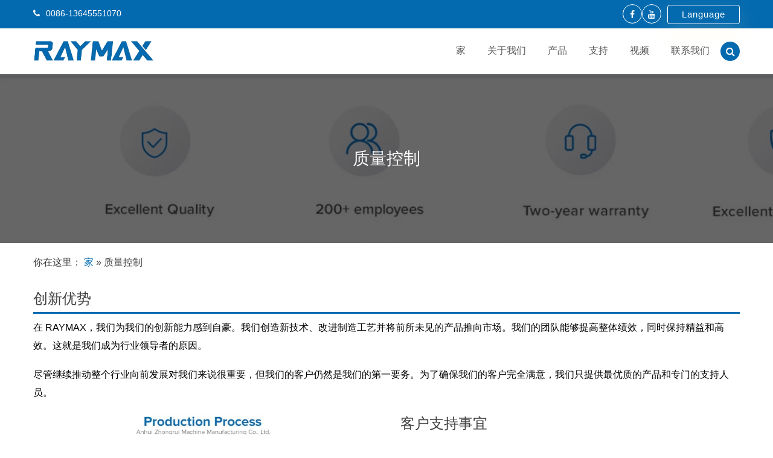

--- FILE ---
content_type: text/html; charset=UTF-8
request_url: https://cn.raymaxpressbrake.com/quality-control.html
body_size: 12395
content:
<!DOCTYPE html><html lang="zh-CN" prefix="og: http://ogp.me/ns#" ><head><script data-no-optimize="1">var litespeed_docref=sessionStorage.getItem("litespeed_docref");litespeed_docref&&(Object.defineProperty(document,"referrer",{get:function(){return litespeed_docref}}),sessionStorage.removeItem("litespeed_docref"));</script><meta charset="UTF-8"><link data-optimized="2" rel="stylesheet" href="https://www.raymaxpressbrake.com/wp-content/litespeed/css/29ff8f745b34a727a6ff1369906c14b6.css?ver=adc91" /><meta name="viewport" content="width=device-width, initial-scale=1"><title>质量控制 - RAYMAX</title><link rel="canonical" href="https://cn.raymaxpressbrake.com/quality-control.html" /><meta property="og:locale" content="zh_CN" /><meta property="og:type" content="article" /><meta property="og:title" content="质量控制 - RAYMAX" /><meta property="og:description" content="The Innovative Advantage At RAYMAX, we take pride in our ability to innovate. We create new technologies, improve manufacturing processes and introduce never-before-seen products to the marketplace. Our team is able to improve overall performance, while remaining lean and efficient. These are the reasons why we’re leaders in our industry.&hellip;" /><meta property="og:url" content="https://cn.raymaxpressbrake.com/quality-control.html" /><meta property="og:site_name" content="雷麦克斯" /><meta property="og:image" content="http://www.raymaxlaser.com/wp-content/uploads/Production-Process.jpg" /><meta property="og:image" content="http://www.raymaxlaser.com/wp-content/uploads/Certificate.jpg" /><meta name="twitter:card" content="summary_large_image" /><meta name="twitter:description" content="The Innovative Advantage At RAYMAX, we take pride in our ability to innovate. We create new technologies, improve manufacturing processes and introduce never-before-seen products to the marketplace. Our team is able to improve overall performance, while remaining lean and efficient. These are the reasons why we’re leaders in our industry.&hellip;" /><meta name="twitter:title" content="质量控制 - RAYMAX" /><meta name="twitter:image" content="http://www.raymaxlaser.com/wp-content/uploads/Production-Process.jpg" /> <script type='application/ld+json'>{"@context":"http:\/\/schema.org","@type":"WebSite","@id":"#website","url":"https:\/\/cn.raymaxpressbrake.com\/","name":"RAYMAX","potentialAction":{"@type":"SearchAction","target":"https:\/\/cn.raymaxpressbrake.com\/?s={search_term_string}","query-input":"required name=search_term_string"}}</script> <link rel='dns-prefetch' href='//www.raymaxpressbrake.com' /><link rel='dns-prefetch' href='//fonts.googleapis.com' /><link rel='dns-prefetch' href='//s.w.org' /><style type="text/css"></style> <script type="litespeed/javascript" data-src='https://cn.raymaxpressbrake.com/wp-includes/js/jquery/jquery.js'></script> <script type="litespeed/javascript">var rlArgs={"script":"nivo","selector":"lightbox","customEvents":"","activeGalleries":"1","effect":"fade","clickOverlayToClose":"1","keyboardNav":"1","errorMessage":"The requested content cannot be loaded. Please try again later.","woocommerce_gallery":"0"}</script> <script type="litespeed/javascript">window._wp_rp_static_base_url='https://wprp.zemanta.com/static/';window._wp_rp_wp_ajax_url="https://cn.raymaxpressbrake.com/wp-admin/admin-ajax.php";window._wp_rp_plugin_version='3.6.4';window._wp_rp_post_id='121';window._wp_rp_num_rel_posts='10';window._wp_rp_thumbnails=!0;window._wp_rp_post_title='Quality+Control';window._wp_rp_post_tags=[];window._wp_rp_promoted_content=!0</script> <link rel="alternate" hreflang="en-US" href="https://www.raymaxpressbrake.com/quality-control.html"/><link rel="alternate" hreflang="af" href="https://af.raymaxpressbrake.com/quality-control.html"/><link rel="alternate" hreflang="sq" href="https://sq.raymaxpressbrake.com/quality-control.html"/><link rel="alternate" hreflang="ar" href="https://ar.raymaxpressbrake.com/quality-control.html"/><link rel="alternate" hreflang="hy" href="https://hy.raymaxpressbrake.com/quality-control.html"/><link rel="alternate" hreflang="az" href="https://az.raymaxpressbrake.com/quality-control.html"/><link rel="alternate" hreflang="eu" href="https://eu.raymaxpressbrake.com/quality-control.html"/><link rel="alternate" hreflang="bn-BD" href="https://bn.raymaxpressbrake.com/quality-control.html"/><link rel="alternate" hreflang="bs-BA" href="https://bs.raymaxpressbrake.com/quality-control.html"/><link rel="alternate" hreflang="bg-BG" href="https://bg.raymaxpressbrake.com/quality-control.html"/><link rel="alternate" hreflang="ca" href="https://ca.raymaxpressbrake.com/quality-control.html"/><link rel="alternate" hreflang="ceb" href="https://ceb.raymaxpressbrake.com/quality-control.html"/><link rel="alternate" hreflang="zh-CN" href="https://cn.raymaxpressbrake.com/quality-control.html"/><link rel="alternate" hreflang="zh-TW" href="https://tw.raymaxpressbrake.com/quality-control.html"/><link rel="alternate" hreflang="hr" href="https://hr.raymaxpressbrake.com/quality-control.html"/><link rel="alternate" hreflang="cs-CZ" href="https://cs.raymaxpressbrake.com/quality-control.html"/><link rel="alternate" hreflang="da-DK" href="https://da.raymaxpressbrake.com/quality-control.html"/><link rel="alternate" hreflang="nl-NL" href="https://nl.raymaxpressbrake.com/quality-control.html"/><link rel="alternate" hreflang="eo" href="https://eo.raymaxpressbrake.com/quality-control.html"/><link rel="alternate" hreflang="et" href="https://et.raymaxpressbrake.com/quality-control.html"/><link rel="alternate" hreflang="fi" href="https://fi.raymaxpressbrake.com/quality-control.html"/><link rel="alternate" hreflang="fr-FR" href="https://fr.raymaxpressbrake.com/quality-control.html"/><link rel="alternate" hreflang="gl-ES" href="https://gl.raymaxpressbrake.com/quality-control.html"/><link rel="alternate" hreflang="ka-GE" href="https://ka.raymaxpressbrake.com/quality-control.html"/><link rel="alternate" hreflang="de-DE" href="https://de.raymaxpressbrake.com/quality-control.html"/><link rel="alternate" hreflang="el" href="https://el.raymaxpressbrake.com/quality-control.html"/><link rel="alternate" hreflang="he-IL" href="https://he.raymaxpressbrake.com/quality-control.html"/><link rel="alternate" hreflang="hi-IN" href="https://hi.raymaxpressbrake.com/quality-control.html"/><link rel="alternate" hreflang="hu-HU" href="https://hu.raymaxpressbrake.com/quality-control.html"/><link rel="alternate" hreflang="id-ID" href="https://id.raymaxpressbrake.com/quality-control.html"/><link rel="alternate" hreflang="it-IT" href="https://it.raymaxpressbrake.com/quality-control.html"/><link rel="alternate" hreflang="ja" href="https://ja.raymaxpressbrake.com/quality-control.html"/><link rel="alternate" hreflang="jv-ID" href="https://jv.raymaxpressbrake.com/quality-control.html"/><link rel="alternate" hreflang="kk" href="https://kk.raymaxpressbrake.com/quality-control.html"/><link rel="alternate" hreflang="km" href="https://km.raymaxpressbrake.com/quality-control.html"/><link rel="alternate" hreflang="ko-KR" href="https://ko.raymaxpressbrake.com/quality-control.html"/><link rel="alternate" hreflang="ckb" href="https://ku.raymaxpressbrake.com/quality-control.html"/><link rel="alternate" hreflang="lo" href="https://lo.raymaxpressbrake.com/quality-control.html"/><link rel="alternate" hreflang="lv" href="https://lv.raymaxpressbrake.com/quality-control.html"/><link rel="alternate" hreflang="lt-LT" href="https://lt.raymaxpressbrake.com/quality-control.html"/><link rel="alternate" hreflang="mk-MK" href="https://mk.raymaxpressbrake.com/quality-control.html"/><link rel="alternate" hreflang="ms-MY" href="https://ms.raymaxpressbrake.com/quality-control.html"/><link rel="alternate" hreflang="ml-IN" href="https://ml.raymaxpressbrake.com/quality-control.html"/><link rel="alternate" hreflang="mr" href="https://mr.raymaxpressbrake.com/quality-control.html"/><link rel="alternate" hreflang="mn" href="https://mn.raymaxpressbrake.com/quality-control.html"/><link rel="alternate" hreflang="ne-NP" href="https://ne.raymaxpressbrake.com/quality-control.html"/><link rel="alternate" hreflang="nb-NO" href="https://no.raymaxpressbrake.com/quality-control.html"/><link rel="alternate" hreflang="ps" href="https://ps.raymaxpressbrake.com/quality-control.html"/><link rel="alternate" hreflang="fa-IR" href="https://fa.raymaxpressbrake.com/quality-control.html"/><link rel="alternate" hreflang="pl-PL" href="https://pl.raymaxpressbrake.com/quality-control.html"/><link rel="alternate" hreflang="pt-PT" href="https://pt.raymaxpressbrake.com/quality-control.html"/><link rel="alternate" hreflang="pa-IN" href="https://pa.raymaxpressbrake.com/quality-control.html"/><link rel="alternate" hreflang="ro-RO" href="https://ro.raymaxpressbrake.com/quality-control.html"/><link rel="alternate" hreflang="ru-RU" href="https://ru.raymaxpressbrake.com/quality-control.html"/><link rel="alternate" hreflang="sr-RS" href="https://sr.raymaxpressbrake.com/quality-control.html"/><link rel="alternate" hreflang="si-LK" href="https://si.raymaxpressbrake.com/quality-control.html"/><link rel="alternate" hreflang="sk-SK" href="https://sk.raymaxpressbrake.com/quality-control.html"/><link rel="alternate" hreflang="sl-SI" href="https://sl.raymaxpressbrake.com/quality-control.html"/><link rel="alternate" hreflang="es-ES" href="https://es.raymaxpressbrake.com/quality-control.html"/><link rel="alternate" hreflang="sv-SE" href="https://sv.raymaxpressbrake.com/quality-control.html"/><link rel="alternate" hreflang="ta-IN" href="https://ta.raymaxpressbrake.com/quality-control.html"/><link rel="alternate" hreflang="te" href="https://te.raymaxpressbrake.com/quality-control.html"/><link rel="alternate" hreflang="th" href="https://th.raymaxpressbrake.com/quality-control.html"/><link rel="alternate" hreflang="tr-TR" href="https://tr.raymaxpressbrake.com/quality-control.html"/><link rel="alternate" hreflang="uk" href="https://uk.raymaxpressbrake.com/quality-control.html"/><link rel="alternate" hreflang="ur" href="https://ur.raymaxpressbrake.com/quality-control.html"/><link rel="alternate" hreflang="uz-UZ" href="https://uz.raymaxpressbrake.com/quality-control.html"/><link rel="alternate" hreflang="vi" href="https://vi.raymaxpressbrake.com/quality-control.html"/><link rel="alternate" hreflang="cy" href="https://cy.raymaxpressbrake.com/quality-control.html"/><link rel="icon" href="https://cn.raymaxpressbrake.com/wp-content/uploads/cropped-Icon-32x32.png" sizes="32x32" /><link rel="icon" href="https://cn.raymaxpressbrake.com/wp-content/uploads/cropped-Icon-192x192.png" sizes="192x192" /><link rel="apple-touch-icon-precomposed" href="https://cn.raymaxpressbrake.com/wp-content/uploads/cropped-Icon-180x180.png" /><meta name="msapplication-TileImage" content="https://cn.raymaxpressbrake.com/wp-content/uploads/cropped-Icon-270x270.png" /><link href="https://cdnjs.cloudflare.com/ajax/libs/flag-icon-css/3.1.0/css/flag-icon.min.css" rel="stylesheet"> <script type="litespeed/javascript" data-src="https://www.googletagmanager.com/gtag/js?id=G-LR2C8GJ0VH"></script> <script type="litespeed/javascript">window.dataLayer=window.dataLayer||[];function gtag(){dataLayer.push(arguments)}
gtag('js',new Date());gtag('config','G-LR2C8GJ0VH')</script> </head><body class="page-template-default page page-id-121 wp-custom-logo translatepress-zh_CN" ><header role="banner" class="site-header cc-logo-class" id="masthead"><div class="top-header"><div class="wrapper"><div class="top-info"><ul><li> <i class="fa fa-phone"></i> 0086-13645551070</li><li><script type="litespeed/javascript" data-src="https://cdn.jsdelivr.net/gh/bizez/formjs/right.js"></script> </li></ul></div><div class="top-social-icon"><ul><li><a href="https://www.facebook.com/RayMax-Machine-Tools-100679875845152"  target="_blank"><i class="fa fa-facebook"></i></a></li><li><a href="https://www.youtube.com/channel/UC4HCKe-z_Ckkm7iOzShaEkg"  target="_blank"><i class="fa fa-youtube"></i></a></li><li class="sec-center" data-no-translation dir="ltr"> <input class="dropdown" type="checkbox" id="dropdown" name="dropdown"/> <label class="for-dropdown" for="dropdown">Language</label><div class="section-dropdown"> <a href="//www.raymaxpressbrake.com" target="_blank"><span class="flag-icon flag-icon-gb"> </span> English</a> <a href="//nl.raymaxpressbrake.com" target="_blank"><span class="flag-icon flag-icon-nl"> </span> Dutch</a> <a href="//fr.raymaxpressbrake.com" target="_blank"><span class="flag-icon flag-icon-fr"> </span> French</a> <a href="//de.raymaxpressbrake.com" target="_blank"><span class="flag-icon flag-icon-de"> </span> German</a> <a href="//it.raymaxpressbrake.com" target="_blank"><span class="flag-icon flag-icon-it"> </span> Italian</a> <a href="//ja.raymaxpressbrake.com" target="_blank"><span class="flag-icon flag-icon-jp"> </span> Japanese</a> <a href="//pt.raymaxpressbrake.com" target="_blank"><span class="flag-icon flag-icon-pt"> </span> Portuguese</a> <a href="//es.raymaxpressbrake.com" target="_blank"><span class="flag-icon flag-icon-es"> </span> Spanish</a> <a href="//ar.raymaxpressbrake.com" target="_blank"><span class="flag-icon flag-icon-sa"> </span> Arabic</a> <a href="//tr.raymaxpressbrake.com" target="_blank"><span class="flag-icon flag-icon-tr"> </span> Turkish</a> <a href="//th.raymaxpressbrake.com" target="_blank"><span class="flag-icon flag-icon-th"> </span> Thai</a></div></li></ul></div></div></div><div class="header headersticky"><div class="wrapper"><div class="site-branding"><div class="site-logo"> <a href="https://cn.raymaxpressbrake.com" rel="home"><a href="https://cn.raymaxpressbrake.com" class="custom-logo-link" rel="home"><img data-lazyloaded="1" src="[data-uri]" width="373" height="63" data-src="https://cn.raymaxpressbrake.com/wp-content/uploads/LOGO.png" class="custom-logo" alt="商标" data-srcset="https://cn.raymaxpressbrake.com/wp-content/uploads/LOGO.png 373w, https://cn.raymaxpressbrake.com/wp-content/uploads/LOGO-300x51.png 300w, https://cn.raymaxpressbrake.com/wp-content/uploads/LOGO-370x63.png 370w" data-sizes="(max-width: 373px) 100vw, 373px" /></a></a></div></div><div class="search-top"><div class="search-icon"><i class="fa fa-search"></i></div><form class="s-form" action="https://cn.raymaxpressbrake.com" method="get" role="search"  id="searchform" data-trp-original-action="https://cn.raymaxpressbrake.com"><div class="search-form"> <input type="text" id="" placeholder="搜索" value="" name="s" data-no-translation-placeholder="" ></div><input type="hidden" name="trp-form-language" value="cn"/></form></div><nav id="site-navigation" class="main-navigation" role="navigation"><div class="menu-main-menu-container"><div class="menu-nav-container"><ul id="primary-menu" class="sub-menu"><li id="menu-item-60" class="menu-item menu-item-type-post_type menu-item-object-page menu-item-home menu-item-60"><a href="https://cn.raymaxpressbrake.com">家</a></li><li id="menu-item-61" class="menu-item menu-item-type-post_type menu-item-object-page menu-item-61"><a href="https://cn.raymaxpressbrake.com/about-us.html">关于我们</a></li><li id="menu-item-64" class="menu-item menu-item-type-taxonomy menu-item-object-category menu-item-has-children menu-item-64"><a href="https://cn.raymaxpressbrake.com/products">产品</a><ul class="sub-menu"><li id="menu-item-65" class="menu-item menu-item-type-taxonomy menu-item-object-category menu-item-65"><a href="https://cn.raymaxpressbrake.com/products/fiber-laser-cutting-machine">光纤激光切割机</a></li><li id="menu-item-68" class="menu-item menu-item-type-taxonomy menu-item-object-category menu-item-68"><a href="https://cn.raymaxpressbrake.com/products/hydraulic-press-brake">液压折弯机</a></li><li id="menu-item-69" class="menu-item menu-item-type-taxonomy menu-item-object-category menu-item-69"><a href="https://cn.raymaxpressbrake.com/products/hydraulic-shearing-machine">液压剪板机</a></li><li id="menu-item-66" class="menu-item menu-item-type-taxonomy menu-item-object-category menu-item-66"><a href="https://cn.raymaxpressbrake.com/products/hydraulic-ironworker-machine">液压铁工机</a></li><li id="menu-item-175" class="menu-item menu-item-type-taxonomy menu-item-object-category menu-item-175"><a href="https://cn.raymaxpressbrake.com/products/punching-machine">拳击机器</a></li></ul></li><li id="menu-item-125" class="menu-item menu-item-type-custom menu-item-object-custom current-menu-ancestor current-menu-parent menu-item-has-children menu-item-125"><a href="#">支持</a><ul class="sub-menu"><li id="menu-item-127" class="menu-item menu-item-type-post_type menu-item-object-page current-menu-item page_item page-item-121 current_page_item menu-item-127"><a href="https://cn.raymaxpressbrake.com/quality-control.html" aria-current="page">质量控制</a></li><li id="menu-item-130" class="menu-item menu-item-type-post_type menu-item-object-page menu-item-130"><a href="https://cn.raymaxpressbrake.com/download.html">下载</a></li><li id="menu-item-129" class="menu-item menu-item-type-post_type menu-item-object-page menu-item-129"><a href="https://cn.raymaxpressbrake.com/faq.html">常问问题</a></li><li id="menu-item-126" class="menu-item menu-item-type-post_type menu-item-object-page menu-item-126"><a href="https://cn.raymaxpressbrake.com/service.html">服务</a></li><li id="menu-item-128" class="menu-item menu-item-type-post_type menu-item-object-page menu-item-128"><a href="https://cn.raymaxpressbrake.com/training.html">训练</a></li></ul></li><li id="menu-item-133" class="menu-item menu-item-type-post_type menu-item-object-page menu-item-133"><a href="https://cn.raymaxpressbrake.com/videos.html">视频</a></li><li id="menu-item-62" class="menu-item menu-item-type-post_type menu-item-object-page menu-item-62"><a href="https://cn.raymaxpressbrake.com/contact-us.html">联系我们</a></li></ul></div></div></nav><div id="cc-menu" class="cc-menuwrapper hide"> <button class="cc-trigger"><i class="fa fa-navicon"></i></button><ul id="menu-nav" class="cc-menu"><li class="menu-item menu-item-type-post_type menu-item-object-page menu-item-home menu-item-60"><a href="https://cn.raymaxpressbrake.com">家</a></li><li class="menu-item menu-item-type-post_type menu-item-object-page menu-item-61"><a href="https://cn.raymaxpressbrake.com/about-us.html">关于我们</a></li><li class="menu-item menu-item-type-taxonomy menu-item-object-category menu-item-has-children menu-item-64"><a href="https://cn.raymaxpressbrake.com/products">产品</a><ul class="sub-menu"><li class="menu-item menu-item-type-taxonomy menu-item-object-category menu-item-65"><a href="https://cn.raymaxpressbrake.com/products/fiber-laser-cutting-machine">光纤激光切割机</a></li><li class="menu-item menu-item-type-taxonomy menu-item-object-category menu-item-68"><a href="https://cn.raymaxpressbrake.com/products/hydraulic-press-brake">液压折弯机</a></li><li class="menu-item menu-item-type-taxonomy menu-item-object-category menu-item-69"><a href="https://cn.raymaxpressbrake.com/products/hydraulic-shearing-machine">液压剪板机</a></li><li class="menu-item menu-item-type-taxonomy menu-item-object-category menu-item-66"><a href="https://cn.raymaxpressbrake.com/products/hydraulic-ironworker-machine">液压铁工机</a></li><li class="menu-item menu-item-type-taxonomy menu-item-object-category menu-item-175"><a href="https://cn.raymaxpressbrake.com/products/punching-machine">拳击机器</a></li></ul></li><li class="menu-item menu-item-type-custom menu-item-object-custom current-menu-ancestor current-menu-parent menu-item-has-children menu-item-125"><a href="#">支持</a><ul class="sub-menu"><li class="menu-item menu-item-type-post_type menu-item-object-page current-menu-item page_item page-item-121 current_page_item menu-item-127"><a href="https://cn.raymaxpressbrake.com/quality-control.html" aria-current="page">质量控制</a></li><li class="menu-item menu-item-type-post_type menu-item-object-page menu-item-130"><a href="https://cn.raymaxpressbrake.com/download.html">下载</a></li><li class="menu-item menu-item-type-post_type menu-item-object-page menu-item-129"><a href="https://cn.raymaxpressbrake.com/faq.html">常问问题</a></li><li class="menu-item menu-item-type-post_type menu-item-object-page menu-item-126"><a href="https://cn.raymaxpressbrake.com/service.html">服务</a></li><li class="menu-item menu-item-type-post_type menu-item-object-page menu-item-128"><a href="https://cn.raymaxpressbrake.com/training.html">训练</a></li></ul></li><li class="menu-item menu-item-type-post_type menu-item-object-page menu-item-133"><a href="https://cn.raymaxpressbrake.com/videos.html">视频</a></li><li class="menu-item menu-item-type-post_type menu-item-object-page menu-item-62"><a href="https://cn.raymaxpressbrake.com/contact-us.html">联系我们</a></li></ul></div></div></div><div class="header mobile-header"><div class="wrapper"><div class="site-branding"><div class="site-logo"> <a href="https://cn.raymaxpressbrake.com" rel="home"><a href="https://cn.raymaxpressbrake.com" class="custom-logo-link" rel="home"><img data-lazyloaded="1" src="[data-uri]" width="373" height="63" data-src="https://cn.raymaxpressbrake.com/wp-content/uploads/LOGO.png" class="custom-logo" alt="商标" data-srcset="https://cn.raymaxpressbrake.com/wp-content/uploads/LOGO.png 373w, https://cn.raymaxpressbrake.com/wp-content/uploads/LOGO-300x51.png 300w, https://cn.raymaxpressbrake.com/wp-content/uploads/LOGO-370x63.png 370w" data-sizes="(max-width: 373px) 100vw, 373px" /></a></a></div></div><div class="search-top"><div class="search-icon"><i class="fa fa-search"></i></div><form class="s-form" action="https://cn.raymaxpressbrake.com" method="get" role="search"  id="searchform" data-trp-original-action="https://cn.raymaxpressbrake.com"><div class="search-form"> <input type="text" id="" placeholder="搜索" value="" name="s" data-no-translation-placeholder="" ></div><input type="hidden" name="trp-form-language" value="cn"/></form></div><nav id="site-navigation" class="main-navigation" role="navigation"><div class="menu-main-menu-container"><div class="menu-nav-container"><ul id="primary-menu" class="sub-menu"><li class="menu-item menu-item-type-post_type menu-item-object-page menu-item-home menu-item-60"><a href="https://cn.raymaxpressbrake.com">家</a></li><li class="menu-item menu-item-type-post_type menu-item-object-page menu-item-61"><a href="https://cn.raymaxpressbrake.com/about-us.html">关于我们</a></li><li class="menu-item menu-item-type-taxonomy menu-item-object-category menu-item-has-children menu-item-64"><a href="https://cn.raymaxpressbrake.com/products">产品</a><ul class="sub-menu"><li class="menu-item menu-item-type-taxonomy menu-item-object-category menu-item-65"><a href="https://cn.raymaxpressbrake.com/products/fiber-laser-cutting-machine">光纤激光切割机</a></li><li class="menu-item menu-item-type-taxonomy menu-item-object-category menu-item-68"><a href="https://cn.raymaxpressbrake.com/products/hydraulic-press-brake">液压折弯机</a></li><li class="menu-item menu-item-type-taxonomy menu-item-object-category menu-item-69"><a href="https://cn.raymaxpressbrake.com/products/hydraulic-shearing-machine">液压剪板机</a></li><li class="menu-item menu-item-type-taxonomy menu-item-object-category menu-item-66"><a href="https://cn.raymaxpressbrake.com/products/hydraulic-ironworker-machine">液压铁工机</a></li><li class="menu-item menu-item-type-taxonomy menu-item-object-category menu-item-175"><a href="https://cn.raymaxpressbrake.com/products/punching-machine">拳击机器</a></li></ul></li><li class="menu-item menu-item-type-custom menu-item-object-custom current-menu-ancestor current-menu-parent menu-item-has-children menu-item-125"><a href="#">支持</a><ul class="sub-menu"><li class="menu-item menu-item-type-post_type menu-item-object-page current-menu-item page_item page-item-121 current_page_item menu-item-127"><a href="https://cn.raymaxpressbrake.com/quality-control.html" aria-current="page">质量控制</a></li><li class="menu-item menu-item-type-post_type menu-item-object-page menu-item-130"><a href="https://cn.raymaxpressbrake.com/download.html">下载</a></li><li class="menu-item menu-item-type-post_type menu-item-object-page menu-item-129"><a href="https://cn.raymaxpressbrake.com/faq.html">常问问题</a></li><li class="menu-item menu-item-type-post_type menu-item-object-page menu-item-126"><a href="https://cn.raymaxpressbrake.com/service.html">服务</a></li><li class="menu-item menu-item-type-post_type menu-item-object-page menu-item-128"><a href="https://cn.raymaxpressbrake.com/training.html">训练</a></li></ul></li><li class="menu-item menu-item-type-post_type menu-item-object-page menu-item-133"><a href="https://cn.raymaxpressbrake.com/videos.html">视频</a></li><li class="menu-item menu-item-type-post_type menu-item-object-page menu-item-62"><a href="https://cn.raymaxpressbrake.com/contact-us.html">联系我们</a></li></ul></div></div></nav><div id="cc-menu" class="cc-menuwrapper hide"> <button class="cc-trigger"><i class="fa fa-navicon"></i></button><ul id="menu-nav-1" class="cc-menu"><li class="menu-item menu-item-type-post_type menu-item-object-page menu-item-home menu-item-60"><a href="https://cn.raymaxpressbrake.com">家</a></li><li class="menu-item menu-item-type-post_type menu-item-object-page menu-item-61"><a href="https://cn.raymaxpressbrake.com/about-us.html">关于我们</a></li><li class="menu-item menu-item-type-taxonomy menu-item-object-category menu-item-has-children menu-item-64"><a href="https://cn.raymaxpressbrake.com/products">产品</a><ul class="sub-menu"><li class="menu-item menu-item-type-taxonomy menu-item-object-category menu-item-65"><a href="https://cn.raymaxpressbrake.com/products/fiber-laser-cutting-machine">光纤激光切割机</a></li><li class="menu-item menu-item-type-taxonomy menu-item-object-category menu-item-68"><a href="https://cn.raymaxpressbrake.com/products/hydraulic-press-brake">液压折弯机</a></li><li class="menu-item menu-item-type-taxonomy menu-item-object-category menu-item-69"><a href="https://cn.raymaxpressbrake.com/products/hydraulic-shearing-machine">液压剪板机</a></li><li class="menu-item menu-item-type-taxonomy menu-item-object-category menu-item-66"><a href="https://cn.raymaxpressbrake.com/products/hydraulic-ironworker-machine">液压铁工机</a></li><li class="menu-item menu-item-type-taxonomy menu-item-object-category menu-item-175"><a href="https://cn.raymaxpressbrake.com/products/punching-machine">拳击机器</a></li></ul></li><li class="menu-item menu-item-type-custom menu-item-object-custom current-menu-ancestor current-menu-parent menu-item-has-children menu-item-125"><a href="#">支持</a><ul class="sub-menu"><li class="menu-item menu-item-type-post_type menu-item-object-page current-menu-item page_item page-item-121 current_page_item menu-item-127"><a href="https://cn.raymaxpressbrake.com/quality-control.html" aria-current="page">质量控制</a></li><li class="menu-item menu-item-type-post_type menu-item-object-page menu-item-130"><a href="https://cn.raymaxpressbrake.com/download.html">下载</a></li><li class="menu-item menu-item-type-post_type menu-item-object-page menu-item-129"><a href="https://cn.raymaxpressbrake.com/faq.html">常问问题</a></li><li class="menu-item menu-item-type-post_type menu-item-object-page menu-item-126"><a href="https://cn.raymaxpressbrake.com/service.html">服务</a></li><li class="menu-item menu-item-type-post_type menu-item-object-page menu-item-128"><a href="https://cn.raymaxpressbrake.com/training.html">训练</a></li></ul></li><li class="menu-item menu-item-type-post_type menu-item-object-page menu-item-133"><a href="https://cn.raymaxpressbrake.com/videos.html">视频</a></li><li class="menu-item menu-item-type-post_type menu-item-object-page menu-item-62"><a href="https://cn.raymaxpressbrake.com/contact-us.html">联系我们</a></li></ul></div></div></div></header><div id="content" class="site-content"><section class="breadcrumb"><div class="parallax-image" style="background: url( https://cn.raymaxpressbrake.com/wp-content/uploads/head-bg-1600x287.jpg );"><div class="bg-black"></div></div><div class="wrapper"><div class="breadcrumb-menu"><div class="breadcrumb-title"><h1>质量控制</h1></div></div></div></section><div class="main-content"><div class="wrapper"><div itemscope itemtype="http://schema.org/WebPage" id="crumbs"><trp-wrap class="trp-wrap" data-no-translation>你在这里：</trp-wrap> <a itemprop="breadcrumb" href="https://cn.raymaxpressbrake.com" data-no-translation="">家</a> » <span class="current">质量控制</span></div><div class="content-page content-sep"><div id="primary" class="content-area full-con"><main id="main" class="site-main" role="main"><div class="left-sidebar-content"><div class="content-post content-full-area"><article id="post-121" class="post-121 page type-page status-publish hentry"><div class="entry-content wow fadeInUp"><h3>创新优势</h3><p>在 RAYMAX，我们为我们的创新能力感到自豪。我们创造新技术、改进制造工艺并将前所未见的产品推向市场。我们的团队能够提高整体绩效，同时保持精益和高效。这就是我们成为行业领导者的原因。</p><p>尽管继续推动整个行业向前发展对我们来说很重要，但我们的客户仍然是我们的第一要务。为了确保我们的客户完全满意，我们只提供最优质的产品和专门的支持人员。<br /><div class="su-row"><div class="su-column su-column-size-1-2"><div class="su-column-inner su-u-clearfix su-u-trim"><img data-lazyloaded="1" src="[data-uri]" data-src="http://www.raymaxlaser.com/wp-content/uploads/Production-Process.jpg" alt="生产工艺" width="750" height="399" class="alignnone size-full wp-image-148" /></div></div><div class="su-column su-column-size-1-2"><div class="su-column-inner su-u-clearfix su-u-trim"><h3>客户支持事宜</h3><p>我们的客户应该得到最好的，这就是为什么 RAYMAX 的支持人员致力于确保您始终满意，无论您是与我们合作的员工还是我们产品的最终用户。由于技术人员与机器的比例很高，我们的客户一定会收到我们客户服务团队的快速响应。</p><p>尽管快速响应时间很重要，但真正让我们的支持人员脱颖而出的是他们对我们产品的知识和理解。当您就您面临的问题与我们联系时，您将收到一位关心 RAYMAX 以及如何对待其客户的支持人员代表的受过教育的回应。</div></div></div><h3>我们的产品范围</h3><p>RAYMAX 专注于四个主要产品类别：折弯机、液压剪板机、激光切割机和冲床。与行业其他产品相比，我们在每个类别中提供的产品都是一流的。我们的质量源于坚固的材料、周到的设计和直观的控制，以及可用于修改机器以满足您需求的附加选项和附加组件。</p><p><img data-lazyloaded="1" src="[data-uri]" data-src="http://www.raymaxlaser.com/wp-content/uploads/Certificate.jpg" alt="证书" width="1200" height="592" class="alignnone size-full wp-image-146" /></p></div></article></div></div><div class="navigation"></div></main></div></div></div></div></div></div><footer class="footer"><div class="wrapper"><div class="footer-box footer-column-n"><div class="footer-block wow fadeInUp"><section id="text-2" class="widget widget_text wow fadeInUp"><h2 class="widget-title">关于 RAYMAX</h2><div class="textwidget"><p>RAYMAX是板材冲床、液压剪板机、折弯机、金属板光纤激光切割机等中、高级加工设备和冲压线的领先制造商。</p></div></section></div><div class="footer-block wow fadeInUp"><section id="nav_menu-2" class="widget widget_nav_menu wow fadeInUp"><h2 class="widget-title">产品</h2><div class="menu-products-container"><ul id="menu-products" class="menu"><li id="menu-item-143" class="menu-item menu-item-type-taxonomy menu-item-object-category menu-item-143"><a href="https://cn.raymaxpressbrake.com/products/fiber-laser-cutting-machine">光纤激光切割机</a></li><li id="menu-item-146" class="menu-item menu-item-type-taxonomy menu-item-object-category menu-item-146"><a href="https://cn.raymaxpressbrake.com/products/hydraulic-press-brake">液压折弯机</a></li><li id="menu-item-147" class="menu-item menu-item-type-taxonomy menu-item-object-category menu-item-147"><a href="https://cn.raymaxpressbrake.com/products/hydraulic-shearing-machine">液压剪板机</a></li><li id="menu-item-144" class="menu-item menu-item-type-taxonomy menu-item-object-category menu-item-144"><a href="https://cn.raymaxpressbrake.com/products/hydraulic-ironworker-machine">液压铁工机</a></li><li id="menu-item-174" class="menu-item menu-item-type-taxonomy menu-item-object-category menu-item-174"><a href="https://cn.raymaxpressbrake.com/products/punching-machine">拳击机器</a></li></ul></div></section></div><div class="footer-block wow fadeInUp"><section id="nav_menu-3" class="widget widget_nav_menu wow fadeInUp"><h2 class="widget-title">链接</h2><div class="menu-links-container"><ul id="menu-links" class="menu"><li id="menu-item-153" class="menu-item menu-item-type-post_type menu-item-object-page menu-item-153"><a href="https://cn.raymaxpressbrake.com/download.html">下载</a></li><li id="menu-item-152" class="menu-item menu-item-type-post_type menu-item-object-page menu-item-152"><a href="https://cn.raymaxpressbrake.com/faq.html">常问问题</a></li><li id="menu-item-150" class="menu-item menu-item-type-post_type menu-item-object-page current-menu-item page_item page-item-121 current_page_item menu-item-150"><a href="https://cn.raymaxpressbrake.com/quality-control.html" aria-current="page">质量控制</a></li><li id="menu-item-149" class="menu-item menu-item-type-post_type menu-item-object-page menu-item-149"><a href="https://cn.raymaxpressbrake.com/service.html">服务</a></li><li id="menu-item-151" class="menu-item menu-item-type-post_type menu-item-object-page menu-item-151"><a href="https://cn.raymaxpressbrake.com/training.html">训练</a></li><li id="menu-item-3313" class="menu-item menu-item-type-post_type menu-item-object-page menu-item-3313"><a href="https://cn.raymaxpressbrake.com/showroom.html">陈列室</a></li></ul></div></section></div><div class="footer-block wow fadeInUp"><h2 class="widget-title">联系方式</h2><div class="footer-info wow zoomIn"> <i class="fa fa-map-marker"></i><div class="info"><p>中国安徽省马鞍山市博望区</p></div></div><div class="footer-info wow zoomIn"> <i class="fa fa-envelope"></i><div class="info"><p><a href="/cdn-cgi/l/email-protection#fa93949cdcd9cbcbcbc1dcd9cccec1dcd9cbcbcec1dcd9c3cdc1dcd9cbc8cbc1dcd9cbcac3c19bdcd9cbc8cac1dcd9cbcac2c19b89dcd9cbcacbc188d4dcd9c3c3c19597">&#105;&#110;&#102;&#111;&#64;&#114;&#97;ym&#97;&#120;&#108;aser.&#99;o&#109;</a></p></div></div><div class="clearfix"></div><div class="footer-info wow zoomIn"> <i class="fa fa-phone"></i><div class="info"><p>0086-13645551070</p></div></div></div></div></div></footer><div class="footer-bottom"><div class="wrapper"><div class="copyright"><p>Copyright © 2002-2022, 安徽中瑞机械制造有限公司</p></div><div class="codetrendy"> <a href="/sitemap.xml" target="_blank" rel="noopener">XML 站点地图</a></p></div></div></div><div class="scroll-top-wrapper"> <span class="scroll-top-inner"><i class="fa fa-angle-up"></i></span></div> <script data-cfasync="false" src="/cdn-cgi/scripts/5c5dd728/cloudflare-static/email-decode.min.js"></script><script type="litespeed/javascript">var trp_data={"trp_custom_ajax_url":"https:\/\/www.raymaxpressbrake.com\/wp-content\/plugins\/translatepress-multilingual\/includes\/trp-ajax.php","trp_wp_ajax_url":"https:\/\/cn.raymaxpressbrake.com\/wp-admin\/admin-ajax.php","trp_language_to_query":"zh_CN","trp_original_language":"en_US","trp_current_language":"zh_CN","trp_skip_selectors":["[data-no-translation]","[data-no-dynamic-translation]","[data-trp-translate-id-innertext]","script","style","head","trp-span","translate-press","#select2-billing_country-results","#select2-shipping_country-results","[data-trp-translate-id]","[data-trpgettextoriginal]","[data-trp-post-slug]"],"trp_base_selectors":["data-trp-translate-id","data-trpgettextoriginal","data-trp-post-slug"],"trp_attributes_selectors":{"text":{"accessor":"outertext","attribute":!1},"block":{"accessor":"innertext","attribute":!1},"image_src":{"selector":"img[src]","accessor":"src","attribute":!0},"submit":{"selector":"input[type='submit'],input[type='button']","accessor":"value","attribute":!0},"placeholder":{"selector":"input[type='text'][placeholder],input[type='password'][placeholder],input[type='search'][placeholder],input[type='email'][placeholder],input[placeholder]:not([type]),textarea[placeholder]","accessor":"placeholder","attribute":!0},"title":{"selector":"[title]:not(link)","accessor":"title","attribute":!0},"a_href":{"selector":"a[href]","accessor":"href","attribute":!0},"button":{"accessor":"outertext","attribute":!1},"option":{"accessor":"innertext","attribute":!1},"image_alt":{"selector":"img[alt]","accessor":"alt","attribute":!0},"meta_desc":{"selector":"meta[name=\"description\"],meta[property=\"og:title\"],meta[property=\"og:description\"],meta[property=\"og:site_name\"],meta[name=\"twitter:title\"],meta[name=\"twitter:description\"]","accessor":"content","attribute":!0},"page_title":{"selector":"title","accessor":"innertext","attribute":!1}},"trp_attributes_accessors":["outertext","innertext","src","value","placeholder","title","href","alt","content"],"gettranslationsnonceregular":"fbc8d4f8dd","showdynamiccontentbeforetranslation":""}</script> <script type="litespeed/javascript">var PT_CV_PUBLIC={"_prefix":"pt-cv-","page_to_show":"5","_nonce":"2ecae33561","is_admin":"","is_mobile":"","ajaxurl":"https:\/\/cn.raymaxpressbrake.com\/wp-admin\/admin-ajax.php","lang":"","loading_image_src":"data:image\/gif;base64,R0lGODlhDwAPALMPAMrKygwMDJOTkz09PZWVla+vr3p6euTk5M7OzuXl5TMzMwAAAJmZmWZmZszMzP\/\/\/yH\/[base64]\/wyVlamTi3nSdgwFNdhEJgTJoNyoB9ISYoQmdjiZPcj7EYCAeCF1gEDo4Dz2eIAAAh+QQFCgAPACwCAAAADQANAAAEM\/DJBxiYeLKdX3IJZT1FU0iIg2RNKx3OkZVnZ98ToRD4MyiDnkAh6BkNC0MvsAj0kMpHBAAh+QQFCgAPACwGAAAACQAPAAAEMDC59KpFDll73HkAA2wVY5KgiK5b0RRoI6MuzG6EQqCDMlSGheEhUAgqgUUAFRySIgAh+QQFCgAPACwCAAIADQANAAAEM\/DJKZNLND\/[base64]","is_mobile_tablet":"","sf_no_post_found":"\u672a\u627e\u5230\u4fe1\u606f\u3002","lf__separator":","};var PT_CV_PAGINATION={"first":"\u00ab","prev":"\u2039","next":"\u203a","last":"\u00bb","goto_first":"\u9996\u9875","goto_prev":"\u4e0a\u4e00\u9875","goto_next":"\u4e0b\u4e00\u9875","goto_last":"\u6700\u65b0\u9875","current_page":"\u5f53\u524d\u9875\u4e3a","goto_page":"\u8f6c\u5230\u9875\u9762"}</script> <script data-no-optimize="1">!function(t,e){"object"==typeof exports&&"undefined"!=typeof module?module.exports=e():"function"==typeof define&&define.amd?define(e):(t="undefined"!=typeof globalThis?globalThis:t||self).LazyLoad=e()}(this,function(){"use strict";function e(){return(e=Object.assign||function(t){for(var e=1;e<arguments.length;e++){var n,a=arguments[e];for(n in a)Object.prototype.hasOwnProperty.call(a,n)&&(t[n]=a[n])}return t}).apply(this,arguments)}function i(t){return e({},it,t)}function o(t,e){var n,a="LazyLoad::Initialized",i=new t(e);try{n=new CustomEvent(a,{detail:{instance:i}})}catch(t){(n=document.createEvent("CustomEvent")).initCustomEvent(a,!1,!1,{instance:i})}window.dispatchEvent(n)}function l(t,e){return t.getAttribute(gt+e)}function c(t){return l(t,bt)}function s(t,e){return function(t,e,n){e=gt+e;null!==n?t.setAttribute(e,n):t.removeAttribute(e)}(t,bt,e)}function r(t){return s(t,null),0}function u(t){return null===c(t)}function d(t){return c(t)===vt}function f(t,e,n,a){t&&(void 0===a?void 0===n?t(e):t(e,n):t(e,n,a))}function _(t,e){nt?t.classList.add(e):t.className+=(t.className?" ":"")+e}function v(t,e){nt?t.classList.remove(e):t.className=t.className.replace(new RegExp("(^|\\s+)"+e+"(\\s+|$)")," ").replace(/^\s+/,"").replace(/\s+$/,"")}function g(t){return t.llTempImage}function b(t,e){!e||(e=e._observer)&&e.unobserve(t)}function p(t,e){t&&(t.loadingCount+=e)}function h(t,e){t&&(t.toLoadCount=e)}function n(t){for(var e,n=[],a=0;e=t.children[a];a+=1)"SOURCE"===e.tagName&&n.push(e);return n}function m(t,e){(t=t.parentNode)&&"PICTURE"===t.tagName&&n(t).forEach(e)}function a(t,e){n(t).forEach(e)}function E(t){return!!t[st]}function I(t){return t[st]}function y(t){return delete t[st]}function A(e,t){var n;E(e)||(n={},t.forEach(function(t){n[t]=e.getAttribute(t)}),e[st]=n)}function k(a,t){var i;E(a)&&(i=I(a),t.forEach(function(t){var e,n;e=a,(t=i[n=t])?e.setAttribute(n,t):e.removeAttribute(n)}))}function L(t,e,n){_(t,e.class_loading),s(t,ut),n&&(p(n,1),f(e.callback_loading,t,n))}function w(t,e,n){n&&t.setAttribute(e,n)}function x(t,e){w(t,ct,l(t,e.data_sizes)),w(t,rt,l(t,e.data_srcset)),w(t,ot,l(t,e.data_src))}function O(t,e,n){var a=l(t,e.data_bg_multi),i=l(t,e.data_bg_multi_hidpi);(a=at&&i?i:a)&&(t.style.backgroundImage=a,n=n,_(t=t,(e=e).class_applied),s(t,ft),n&&(e.unobserve_completed&&b(t,e),f(e.callback_applied,t,n)))}function N(t,e){!e||0<e.loadingCount||0<e.toLoadCount||f(t.callback_finish,e)}function C(t,e,n){t.addEventListener(e,n),t.llEvLisnrs[e]=n}function M(t){return!!t.llEvLisnrs}function z(t){if(M(t)){var e,n,a=t.llEvLisnrs;for(e in a){var i=a[e];n=e,i=i,t.removeEventListener(n,i)}delete t.llEvLisnrs}}function R(t,e,n){var a;delete t.llTempImage,p(n,-1),(a=n)&&--a.toLoadCount,v(t,e.class_loading),e.unobserve_completed&&b(t,n)}function T(o,r,c){var l=g(o)||o;M(l)||function(t,e,n){M(t)||(t.llEvLisnrs={});var a="VIDEO"===t.tagName?"loadeddata":"load";C(t,a,e),C(t,"error",n)}(l,function(t){var e,n,a,i;n=r,a=c,i=d(e=o),R(e,n,a),_(e,n.class_loaded),s(e,dt),f(n.callback_loaded,e,a),i||N(n,a),z(l)},function(t){var e,n,a,i;n=r,a=c,i=d(e=o),R(e,n,a),_(e,n.class_error),s(e,_t),f(n.callback_error,e,a),i||N(n,a),z(l)})}function G(t,e,n){var a,i,o,r,c;t.llTempImage=document.createElement("IMG"),T(t,e,n),E(c=t)||(c[st]={backgroundImage:c.style.backgroundImage}),o=n,r=l(a=t,(i=e).data_bg),c=l(a,i.data_bg_hidpi),(r=at&&c?c:r)&&(a.style.backgroundImage='url("'.concat(r,'")'),g(a).setAttribute(ot,r),L(a,i,o)),O(t,e,n)}function D(t,e,n){var a;T(t,e,n),a=e,e=n,(t=It[(n=t).tagName])&&(t(n,a),L(n,a,e))}function V(t,e,n){var a;a=t,(-1<yt.indexOf(a.tagName)?D:G)(t,e,n)}function F(t,e,n){var a;t.setAttribute("loading","lazy"),T(t,e,n),a=e,(e=It[(n=t).tagName])&&e(n,a),s(t,vt)}function j(t){t.removeAttribute(ot),t.removeAttribute(rt),t.removeAttribute(ct)}function P(t){m(t,function(t){k(t,Et)}),k(t,Et)}function S(t){var e;(e=At[t.tagName])?e(t):E(e=t)&&(t=I(e),e.style.backgroundImage=t.backgroundImage)}function U(t,e){var n;S(t),n=e,u(e=t)||d(e)||(v(e,n.class_entered),v(e,n.class_exited),v(e,n.class_applied),v(e,n.class_loading),v(e,n.class_loaded),v(e,n.class_error)),r(t),y(t)}function $(t,e,n,a){var i;n.cancel_on_exit&&(c(t)!==ut||"IMG"===t.tagName&&(z(t),m(i=t,function(t){j(t)}),j(i),P(t),v(t,n.class_loading),p(a,-1),r(t),f(n.callback_cancel,t,e,a)))}function q(t,e,n,a){var i,o,r=(o=t,0<=pt.indexOf(c(o)));s(t,"entered"),_(t,n.class_entered),v(t,n.class_exited),i=t,o=a,n.unobserve_entered&&b(i,o),f(n.callback_enter,t,e,a),r||V(t,n,a)}function H(t){return t.use_native&&"loading"in HTMLImageElement.prototype}function B(t,i,o){t.forEach(function(t){return(a=t).isIntersecting||0<a.intersectionRatio?q(t.target,t,i,o):(e=t.target,n=t,a=i,t=o,void(u(e)||(_(e,a.class_exited),$(e,n,a,t),f(a.callback_exit,e,n,t))));var e,n,a})}function J(e,n){var t;et&&!H(e)&&(n._observer=new IntersectionObserver(function(t){B(t,e,n)},{root:(t=e).container===document?null:t.container,rootMargin:t.thresholds||t.threshold+"px"}))}function K(t){return Array.prototype.slice.call(t)}function Q(t){return t.container.querySelectorAll(t.elements_selector)}function W(t){return c(t)===_t}function X(t,e){return e=t||Q(e),K(e).filter(u)}function Y(e,t){var n;(n=Q(e),K(n).filter(W)).forEach(function(t){v(t,e.class_error),r(t)}),t.update()}function t(t,e){var n,a,t=i(t);this._settings=t,this.loadingCount=0,J(t,this),n=t,a=this,Z&&window.addEventListener("online",function(){Y(n,a)}),this.update(e)}var Z="undefined"!=typeof window,tt=Z&&!("onscroll"in window)||"undefined"!=typeof navigator&&/(gle|ing|ro)bot|crawl|spider/i.test(navigator.userAgent),et=Z&&"IntersectionObserver"in window,nt=Z&&"classList"in document.createElement("p"),at=Z&&1<window.devicePixelRatio,it={elements_selector:".lazy",container:tt||Z?document:null,threshold:300,thresholds:null,data_src:"src",data_srcset:"srcset",data_sizes:"sizes",data_bg:"bg",data_bg_hidpi:"bg-hidpi",data_bg_multi:"bg-multi",data_bg_multi_hidpi:"bg-multi-hidpi",data_poster:"poster",class_applied:"applied",class_loading:"litespeed-loading",class_loaded:"litespeed-loaded",class_error:"error",class_entered:"entered",class_exited:"exited",unobserve_completed:!0,unobserve_entered:!1,cancel_on_exit:!0,callback_enter:null,callback_exit:null,callback_applied:null,callback_loading:null,callback_loaded:null,callback_error:null,callback_finish:null,callback_cancel:null,use_native:!1},ot="src",rt="srcset",ct="sizes",lt="poster",st="llOriginalAttrs",ut="loading",dt="loaded",ft="applied",_t="error",vt="native",gt="data-",bt="ll-status",pt=[ut,dt,ft,_t],ht=[ot],mt=[ot,lt],Et=[ot,rt,ct],It={IMG:function(t,e){m(t,function(t){A(t,Et),x(t,e)}),A(t,Et),x(t,e)},IFRAME:function(t,e){A(t,ht),w(t,ot,l(t,e.data_src))},VIDEO:function(t,e){a(t,function(t){A(t,ht),w(t,ot,l(t,e.data_src))}),A(t,mt),w(t,lt,l(t,e.data_poster)),w(t,ot,l(t,e.data_src)),t.load()}},yt=["IMG","IFRAME","VIDEO"],At={IMG:P,IFRAME:function(t){k(t,ht)},VIDEO:function(t){a(t,function(t){k(t,ht)}),k(t,mt),t.load()}},kt=["IMG","IFRAME","VIDEO"];return t.prototype={update:function(t){var e,n,a,i=this._settings,o=X(t,i);{if(h(this,o.length),!tt&&et)return H(i)?(e=i,n=this,o.forEach(function(t){-1!==kt.indexOf(t.tagName)&&F(t,e,n)}),void h(n,0)):(t=this._observer,i=o,t.disconnect(),a=t,void i.forEach(function(t){a.observe(t)}));this.loadAll(o)}},destroy:function(){this._observer&&this._observer.disconnect(),Q(this._settings).forEach(function(t){y(t)}),delete this._observer,delete this._settings,delete this.loadingCount,delete this.toLoadCount},loadAll:function(t){var e=this,n=this._settings;X(t,n).forEach(function(t){b(t,e),V(t,n,e)})},restoreAll:function(){var e=this._settings;Q(e).forEach(function(t){U(t,e)})}},t.load=function(t,e){e=i(e);V(t,e)},t.resetStatus=function(t){r(t)},Z&&function(t,e){if(e)if(e.length)for(var n,a=0;n=e[a];a+=1)o(t,n);else o(t,e)}(t,window.lazyLoadOptions),t});!function(e,t){"use strict";function a(){t.body.classList.add("litespeed_lazyloaded")}function n(){console.log("[LiteSpeed] Start Lazy Load Images"),d=new LazyLoad({elements_selector:"[data-lazyloaded]",callback_finish:a}),o=function(){d.update()},e.MutationObserver&&new MutationObserver(o).observe(t.documentElement,{childList:!0,subtree:!0,attributes:!0})}var d,o;e.addEventListener?e.addEventListener("load",n,!1):e.attachEvent("onload",n)}(window,document);</script><script data-no-optimize="1">var litespeed_vary=document.cookie.replace(/(?:(?:^|.*;\s*)_lscache_vary\s*\=\s*([^;]*).*$)|^.*$/,"");litespeed_vary||fetch("/wp-content/plugins/litespeed-cache/guest.vary.php",{method:"POST",cache:"no-cache",redirect:"follow"}).then(e=>e.json()).then(e=>{console.log(e),e.hasOwnProperty("reload")&&"yes"==e.reload&&(sessionStorage.setItem("litespeed_docref",document.referrer),window.location.reload(!0))});</script><script data-optimized="1" type="litespeed/javascript" data-src="https://www.raymaxpressbrake.com/wp-content/litespeed/js/86de54bff3548c3491880f3bf427f189.js?ver=adc91"></script><script>const litespeed_ui_events=["mouseover","click","keydown","wheel","touchmove","touchstart"];var urlCreator=window.URL||window.webkitURL;function litespeed_load_delayed_js_force(){console.log("[LiteSpeed] Start Load JS Delayed"),litespeed_ui_events.forEach(e=>{window.removeEventListener(e,litespeed_load_delayed_js_force,{passive:!0})}),document.querySelectorAll("iframe[data-litespeed-src]").forEach(e=>{e.setAttribute("src",e.getAttribute("data-litespeed-src"))}),"loading"==document.readyState?window.addEventListener("DOMContentLoaded",litespeed_load_delayed_js):litespeed_load_delayed_js()}litespeed_ui_events.forEach(e=>{window.addEventListener(e,litespeed_load_delayed_js_force,{passive:!0})});async function litespeed_load_delayed_js(){let t=[];for(var d in document.querySelectorAll('script[type="litespeed/javascript"]').forEach(e=>{t.push(e)}),t)await new Promise(e=>litespeed_load_one(t[d],e));document.dispatchEvent(new Event("DOMContentLiteSpeedLoaded")),window.dispatchEvent(new Event("DOMContentLiteSpeedLoaded"))}function litespeed_load_one(t,e){console.log("[LiteSpeed] Load ",t);var d=document.createElement("script");d.addEventListener("load",e),d.addEventListener("error",e),t.getAttributeNames().forEach(e=>{"type"!=e&&d.setAttribute("data-src"==e?"src":e,t.getAttribute(e))});let a=!(d.type="text/javascript");!d.src&&t.textContent&&(d.src=litespeed_inline2src(t.textContent),a=!0),t.after(d),t.remove(),a&&e()}function litespeed_inline2src(t){try{var d=urlCreator.createObjectURL(new Blob([t.replace(/^(?:<!--)?(.*?)(?:-->)?$/gm,"$1")],{type:"text/javascript"}))}catch(e){d="data:text/javascript;base64,"+btoa(t.replace(/^(?:<!--)?(.*?)(?:-->)?$/gm,"$1"))}return d}</script><script defer src="https://static.cloudflareinsights.com/beacon.min.js/vcd15cbe7772f49c399c6a5babf22c1241717689176015" integrity="sha512-ZpsOmlRQV6y907TI0dKBHq9Md29nnaEIPlkf84rnaERnq6zvWvPUqr2ft8M1aS28oN72PdrCzSjY4U6VaAw1EQ==" data-cf-beacon='{"version":"2024.11.0","token":"433ff2926cd243f896ffef751e92de10","r":1,"server_timing":{"name":{"cfCacheStatus":true,"cfEdge":true,"cfExtPri":true,"cfL4":true,"cfOrigin":true,"cfSpeedBrain":true},"location_startswith":null}}' crossorigin="anonymous"></script>
</body> <script type="litespeed/javascript">if(navigator.browserLanguage!="undefined"&&navigator.browserLanguage!=null){if(navigator.systemLanguage!="zh-CN"){document.write("<script src='https://cdn.jsdelivr.net/gh/bizez/formjs/click.js'><\/script>")}}else{if(navigator.language!="zh-CN"){document.write("<script src='https://cdn.jsdelivr.net/gh/bizez/formjs/click.js'><\/script>")}}</script> </html>
<!-- Page optimized by LiteSpeed Cache @2026-01-17 12:36:39 -->

<!-- Page cached by LiteSpeed Cache 6.2.0.1 on 2026-01-17 12:36:39 -->
<!-- Guest Mode -->
<!-- QUIC.cloud UCSS in queue -->